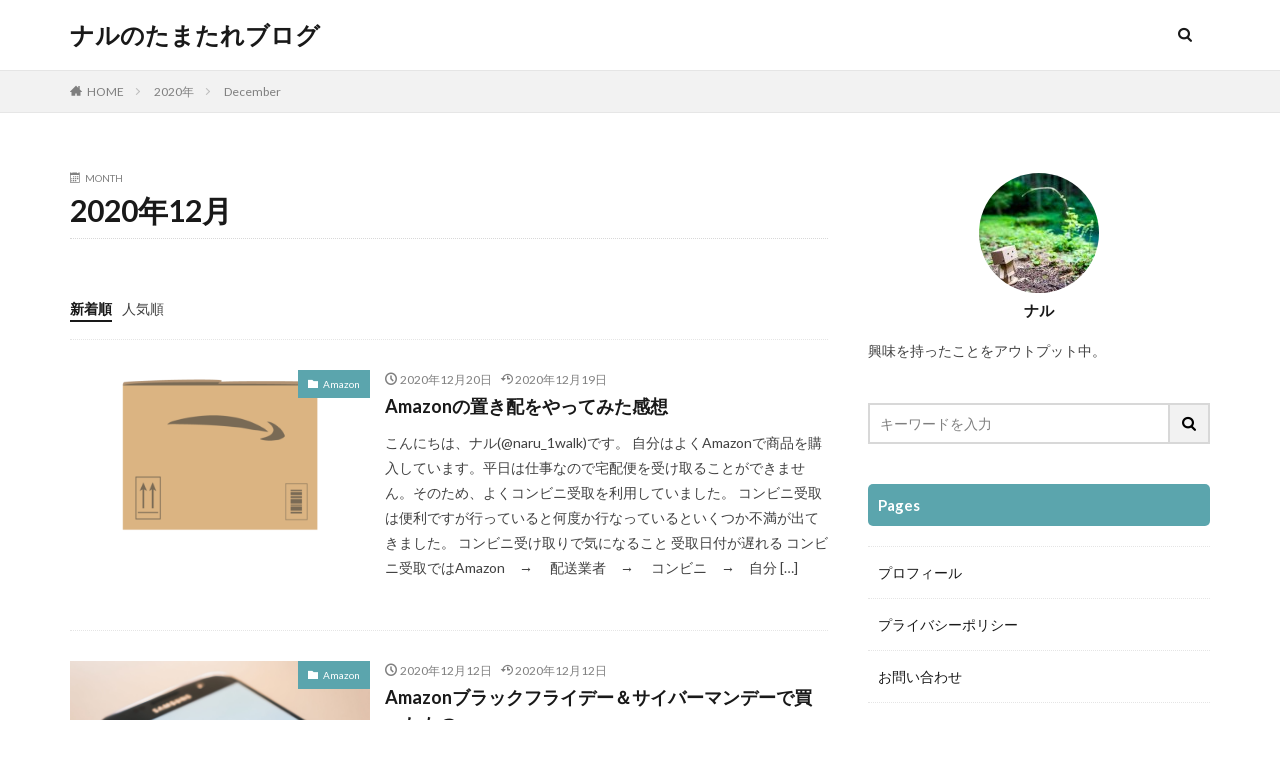

--- FILE ---
content_type: text/html; charset=UTF-8
request_url: https://naru-shulearoon.net/2020/12/
body_size: 10687
content:

<!DOCTYPE html>

<html lang="ja" prefix="og: http://ogp.me/ns#" class="t-html 
">

<head prefix="og: http://ogp.me/ns# fb: http://ogp.me/ns/fb# article: http://ogp.me/ns/article#">
<meta charset="UTF-8">
<title>2020年12月│ナルのたまたれブログ</title>
<meta name='robots' content='max-image-preview:large' />
<link rel='stylesheet' id='wp-block-library-css' href='https://naru-shulearoon.net/wp-includes/css/dist/block-library/style.min.css?ver=6.2' type='text/css' media='all' />
<link rel='stylesheet' id='classic-theme-styles-css' href='https://naru-shulearoon.net/wp-includes/css/classic-themes.min.css?ver=6.2' type='text/css' media='all' />
<style id='global-styles-inline-css' type='text/css'>
body{--wp--preset--color--black: #000000;--wp--preset--color--cyan-bluish-gray: #abb8c3;--wp--preset--color--white: #ffffff;--wp--preset--color--pale-pink: #f78da7;--wp--preset--color--vivid-red: #cf2e2e;--wp--preset--color--luminous-vivid-orange: #ff6900;--wp--preset--color--luminous-vivid-amber: #fcb900;--wp--preset--color--light-green-cyan: #7bdcb5;--wp--preset--color--vivid-green-cyan: #00d084;--wp--preset--color--pale-cyan-blue: #8ed1fc;--wp--preset--color--vivid-cyan-blue: #0693e3;--wp--preset--color--vivid-purple: #9b51e0;--wp--preset--gradient--vivid-cyan-blue-to-vivid-purple: linear-gradient(135deg,rgba(6,147,227,1) 0%,rgb(155,81,224) 100%);--wp--preset--gradient--light-green-cyan-to-vivid-green-cyan: linear-gradient(135deg,rgb(122,220,180) 0%,rgb(0,208,130) 100%);--wp--preset--gradient--luminous-vivid-amber-to-luminous-vivid-orange: linear-gradient(135deg,rgba(252,185,0,1) 0%,rgba(255,105,0,1) 100%);--wp--preset--gradient--luminous-vivid-orange-to-vivid-red: linear-gradient(135deg,rgba(255,105,0,1) 0%,rgb(207,46,46) 100%);--wp--preset--gradient--very-light-gray-to-cyan-bluish-gray: linear-gradient(135deg,rgb(238,238,238) 0%,rgb(169,184,195) 100%);--wp--preset--gradient--cool-to-warm-spectrum: linear-gradient(135deg,rgb(74,234,220) 0%,rgb(151,120,209) 20%,rgb(207,42,186) 40%,rgb(238,44,130) 60%,rgb(251,105,98) 80%,rgb(254,248,76) 100%);--wp--preset--gradient--blush-light-purple: linear-gradient(135deg,rgb(255,206,236) 0%,rgb(152,150,240) 100%);--wp--preset--gradient--blush-bordeaux: linear-gradient(135deg,rgb(254,205,165) 0%,rgb(254,45,45) 50%,rgb(107,0,62) 100%);--wp--preset--gradient--luminous-dusk: linear-gradient(135deg,rgb(255,203,112) 0%,rgb(199,81,192) 50%,rgb(65,88,208) 100%);--wp--preset--gradient--pale-ocean: linear-gradient(135deg,rgb(255,245,203) 0%,rgb(182,227,212) 50%,rgb(51,167,181) 100%);--wp--preset--gradient--electric-grass: linear-gradient(135deg,rgb(202,248,128) 0%,rgb(113,206,126) 100%);--wp--preset--gradient--midnight: linear-gradient(135deg,rgb(2,3,129) 0%,rgb(40,116,252) 100%);--wp--preset--duotone--dark-grayscale: url('#wp-duotone-dark-grayscale');--wp--preset--duotone--grayscale: url('#wp-duotone-grayscale');--wp--preset--duotone--purple-yellow: url('#wp-duotone-purple-yellow');--wp--preset--duotone--blue-red: url('#wp-duotone-blue-red');--wp--preset--duotone--midnight: url('#wp-duotone-midnight');--wp--preset--duotone--magenta-yellow: url('#wp-duotone-magenta-yellow');--wp--preset--duotone--purple-green: url('#wp-duotone-purple-green');--wp--preset--duotone--blue-orange: url('#wp-duotone-blue-orange');--wp--preset--font-size--small: 13px;--wp--preset--font-size--medium: 20px;--wp--preset--font-size--large: 36px;--wp--preset--font-size--x-large: 42px;--wp--preset--spacing--20: 0.44rem;--wp--preset--spacing--30: 0.67rem;--wp--preset--spacing--40: 1rem;--wp--preset--spacing--50: 1.5rem;--wp--preset--spacing--60: 2.25rem;--wp--preset--spacing--70: 3.38rem;--wp--preset--spacing--80: 5.06rem;--wp--preset--shadow--natural: 6px 6px 9px rgba(0, 0, 0, 0.2);--wp--preset--shadow--deep: 12px 12px 50px rgba(0, 0, 0, 0.4);--wp--preset--shadow--sharp: 6px 6px 0px rgba(0, 0, 0, 0.2);--wp--preset--shadow--outlined: 6px 6px 0px -3px rgba(255, 255, 255, 1), 6px 6px rgba(0, 0, 0, 1);--wp--preset--shadow--crisp: 6px 6px 0px rgba(0, 0, 0, 1);}:where(.is-layout-flex){gap: 0.5em;}body .is-layout-flow > .alignleft{float: left;margin-inline-start: 0;margin-inline-end: 2em;}body .is-layout-flow > .alignright{float: right;margin-inline-start: 2em;margin-inline-end: 0;}body .is-layout-flow > .aligncenter{margin-left: auto !important;margin-right: auto !important;}body .is-layout-constrained > .alignleft{float: left;margin-inline-start: 0;margin-inline-end: 2em;}body .is-layout-constrained > .alignright{float: right;margin-inline-start: 2em;margin-inline-end: 0;}body .is-layout-constrained > .aligncenter{margin-left: auto !important;margin-right: auto !important;}body .is-layout-constrained > :where(:not(.alignleft):not(.alignright):not(.alignfull)){max-width: var(--wp--style--global--content-size);margin-left: auto !important;margin-right: auto !important;}body .is-layout-constrained > .alignwide{max-width: var(--wp--style--global--wide-size);}body .is-layout-flex{display: flex;}body .is-layout-flex{flex-wrap: wrap;align-items: center;}body .is-layout-flex > *{margin: 0;}:where(.wp-block-columns.is-layout-flex){gap: 2em;}.has-black-color{color: var(--wp--preset--color--black) !important;}.has-cyan-bluish-gray-color{color: var(--wp--preset--color--cyan-bluish-gray) !important;}.has-white-color{color: var(--wp--preset--color--white) !important;}.has-pale-pink-color{color: var(--wp--preset--color--pale-pink) !important;}.has-vivid-red-color{color: var(--wp--preset--color--vivid-red) !important;}.has-luminous-vivid-orange-color{color: var(--wp--preset--color--luminous-vivid-orange) !important;}.has-luminous-vivid-amber-color{color: var(--wp--preset--color--luminous-vivid-amber) !important;}.has-light-green-cyan-color{color: var(--wp--preset--color--light-green-cyan) !important;}.has-vivid-green-cyan-color{color: var(--wp--preset--color--vivid-green-cyan) !important;}.has-pale-cyan-blue-color{color: var(--wp--preset--color--pale-cyan-blue) !important;}.has-vivid-cyan-blue-color{color: var(--wp--preset--color--vivid-cyan-blue) !important;}.has-vivid-purple-color{color: var(--wp--preset--color--vivid-purple) !important;}.has-black-background-color{background-color: var(--wp--preset--color--black) !important;}.has-cyan-bluish-gray-background-color{background-color: var(--wp--preset--color--cyan-bluish-gray) !important;}.has-white-background-color{background-color: var(--wp--preset--color--white) !important;}.has-pale-pink-background-color{background-color: var(--wp--preset--color--pale-pink) !important;}.has-vivid-red-background-color{background-color: var(--wp--preset--color--vivid-red) !important;}.has-luminous-vivid-orange-background-color{background-color: var(--wp--preset--color--luminous-vivid-orange) !important;}.has-luminous-vivid-amber-background-color{background-color: var(--wp--preset--color--luminous-vivid-amber) !important;}.has-light-green-cyan-background-color{background-color: var(--wp--preset--color--light-green-cyan) !important;}.has-vivid-green-cyan-background-color{background-color: var(--wp--preset--color--vivid-green-cyan) !important;}.has-pale-cyan-blue-background-color{background-color: var(--wp--preset--color--pale-cyan-blue) !important;}.has-vivid-cyan-blue-background-color{background-color: var(--wp--preset--color--vivid-cyan-blue) !important;}.has-vivid-purple-background-color{background-color: var(--wp--preset--color--vivid-purple) !important;}.has-black-border-color{border-color: var(--wp--preset--color--black) !important;}.has-cyan-bluish-gray-border-color{border-color: var(--wp--preset--color--cyan-bluish-gray) !important;}.has-white-border-color{border-color: var(--wp--preset--color--white) !important;}.has-pale-pink-border-color{border-color: var(--wp--preset--color--pale-pink) !important;}.has-vivid-red-border-color{border-color: var(--wp--preset--color--vivid-red) !important;}.has-luminous-vivid-orange-border-color{border-color: var(--wp--preset--color--luminous-vivid-orange) !important;}.has-luminous-vivid-amber-border-color{border-color: var(--wp--preset--color--luminous-vivid-amber) !important;}.has-light-green-cyan-border-color{border-color: var(--wp--preset--color--light-green-cyan) !important;}.has-vivid-green-cyan-border-color{border-color: var(--wp--preset--color--vivid-green-cyan) !important;}.has-pale-cyan-blue-border-color{border-color: var(--wp--preset--color--pale-cyan-blue) !important;}.has-vivid-cyan-blue-border-color{border-color: var(--wp--preset--color--vivid-cyan-blue) !important;}.has-vivid-purple-border-color{border-color: var(--wp--preset--color--vivid-purple) !important;}.has-vivid-cyan-blue-to-vivid-purple-gradient-background{background: var(--wp--preset--gradient--vivid-cyan-blue-to-vivid-purple) !important;}.has-light-green-cyan-to-vivid-green-cyan-gradient-background{background: var(--wp--preset--gradient--light-green-cyan-to-vivid-green-cyan) !important;}.has-luminous-vivid-amber-to-luminous-vivid-orange-gradient-background{background: var(--wp--preset--gradient--luminous-vivid-amber-to-luminous-vivid-orange) !important;}.has-luminous-vivid-orange-to-vivid-red-gradient-background{background: var(--wp--preset--gradient--luminous-vivid-orange-to-vivid-red) !important;}.has-very-light-gray-to-cyan-bluish-gray-gradient-background{background: var(--wp--preset--gradient--very-light-gray-to-cyan-bluish-gray) !important;}.has-cool-to-warm-spectrum-gradient-background{background: var(--wp--preset--gradient--cool-to-warm-spectrum) !important;}.has-blush-light-purple-gradient-background{background: var(--wp--preset--gradient--blush-light-purple) !important;}.has-blush-bordeaux-gradient-background{background: var(--wp--preset--gradient--blush-bordeaux) !important;}.has-luminous-dusk-gradient-background{background: var(--wp--preset--gradient--luminous-dusk) !important;}.has-pale-ocean-gradient-background{background: var(--wp--preset--gradient--pale-ocean) !important;}.has-electric-grass-gradient-background{background: var(--wp--preset--gradient--electric-grass) !important;}.has-midnight-gradient-background{background: var(--wp--preset--gradient--midnight) !important;}.has-small-font-size{font-size: var(--wp--preset--font-size--small) !important;}.has-medium-font-size{font-size: var(--wp--preset--font-size--medium) !important;}.has-large-font-size{font-size: var(--wp--preset--font-size--large) !important;}.has-x-large-font-size{font-size: var(--wp--preset--font-size--x-large) !important;}
.wp-block-navigation a:where(:not(.wp-element-button)){color: inherit;}
:where(.wp-block-columns.is-layout-flex){gap: 2em;}
.wp-block-pullquote{font-size: 1.5em;line-height: 1.6;}
</style>
<link rel='stylesheet' id='twenty20-style-css' href='https://naru-shulearoon.net/wp-content/plugins/twenty20/assets/css/twenty20.css?ver=1.5.6' type='text/css' media='all' />
<link rel='stylesheet' id='wpt-twitter-feed-css' href='https://naru-shulearoon.net/wp-content/plugins/wp-to-twitter/css/twitter-feed.css?ver=6.2' type='text/css' media='all' />
<link rel='stylesheet' id='yyi_rinker_stylesheet-css' href='https://naru-shulearoon.net/wp-content/plugins/yyi-rinker/css/style.css?v=1.1.0&#038;ver=6.2' type='text/css' media='all' />
<script src='https://naru-shulearoon.net/wp-includes/js/jquery/jquery.min.js?ver=3.6.3' id='jquery-core-js'></script>
<script src='https://naru-shulearoon.net/wp-includes/js/jquery/jquery-migrate.min.js?ver=3.4.0' id='jquery-migrate-js'></script>
<script src='https://naru-shulearoon.net/wp-content/plugins/yyi-rinker/js/event-tracking.js?v=1.1.0' id='yyi_rinker_event_tracking_script-js'></script>
<link rel="https://api.w.org/" href="https://naru-shulearoon.net/wp-json/" /><link class="css-async" rel href="https://naru-shulearoon.net/wp-content/themes/the-thor/css/icon.min.css">
<link class="css-async" rel href="https://fonts.googleapis.com/css?family=Lato:100,300,400,700,900">
<link class="css-async" rel href="https://fonts.googleapis.com/css?family=Fjalla+One">
<link rel="stylesheet" href="https://fonts.googleapis.com/css?family=Noto+Sans+JP:100,200,300,400,500,600,700,800,900">
<link rel="stylesheet" href="https://naru-shulearoon.net/wp-content/themes/the-thor/style.min.css">
<link class="css-async" rel href="https://naru-shulearoon.net/wp-content/themes/the-thor-child/style-user.css?1568861221">
<script src="https://ajax.googleapis.com/ajax/libs/jquery/1.12.4/jquery.min.js"></script>
<meta http-equiv="X-UA-Compatible" content="IE=edge">
<meta name="viewport" content="width=device-width, initial-scale=1, viewport-fit=cover"/>
<script>
(function(i,s,o,g,r,a,m){i['GoogleAnalyticsObject']=r;i[r]=i[r]||function(){
(i[r].q=i[r].q||[]).push(arguments)},i[r].l=1*new Date();a=s.createElement(o),
m=s.getElementsByTagName(o)[0];a.async=1;a.src=g;m.parentNode.insertBefore(a,m)
})(window,document,'script','https://www.google-analytics.com/analytics.js','ga');

ga('create', 'UA-148374801-1', 'auto');
ga('send', 'pageview');
</script>
<style>
.widget.widget_nav_menu ul.menu{border-color: rgba(91,165,173,0.15);}.widget.widget_nav_menu ul.menu li{border-color: rgba(91,165,173,0.75);}.widget.widget_nav_menu ul.menu .sub-menu li{border-color: rgba(91,165,173,0.15);}.widget.widget_nav_menu ul.menu .sub-menu li .sub-menu li:first-child{border-color: rgba(91,165,173,0.15);}.widget.widget_nav_menu ul.menu li a:hover{background-color: rgba(91,165,173,0.75);}.widget.widget_nav_menu ul.menu .current-menu-item > a{background-color: rgba(91,165,173,0.75);}.widget.widget_nav_menu ul.menu li .sub-menu li a:before {color:#5ba5ad;}.widget.widget_nav_menu ul.menu li a{background-color:#5ba5ad;}.widget.widget_nav_menu ul.menu .sub-menu a:hover{color:#5ba5ad;}.widget.widget_nav_menu ul.menu .sub-menu .current-menu-item a{color:#5ba5ad;}.widget.widget_categories ul{border-color: rgba(91,165,173,0.15);}.widget.widget_categories ul li{border-color: rgba(91,165,173,0.75);}.widget.widget_categories ul .children li{border-color: rgba(91,165,173,0.15);}.widget.widget_categories ul .children li .children li:first-child{border-color: rgba(91,165,173,0.15);}.widget.widget_categories ul li a:hover{background-color: rgba(91,165,173,0.75);}.widget.widget_categories ul .current-menu-item > a{background-color: rgba(91,165,173,0.75);}.widget.widget_categories ul li .children li a:before {color:#5ba5ad;}.widget.widget_categories ul li a{background-color:#5ba5ad;}.widget.widget_categories ul .children a:hover{color:#5ba5ad;}.widget.widget_categories ul .children .current-menu-item a{color:#5ba5ad;}.widgetSearch__input:hover{border-color:#5ba5ad;}.widgetCatTitle{background-color:#5ba5ad;}.widgetCatTitle__inner{background-color:#5ba5ad;}.widgetSearch__submit:hover{background-color:#5ba5ad;}.widgetProfile__sns{background-color:#5ba5ad;}.widget.widget_calendar .calendar_wrap tbody a:hover{background-color:#5ba5ad;}.widget ul li a:hover{color:#5ba5ad;}.widget.widget_rss .rsswidget:hover{color:#5ba5ad;}.widget.widget_tag_cloud a:hover{background-color:#5ba5ad;}.widget select:hover{border-color:#5ba5ad;}.widgetSearch__checkLabel:hover:after{border-color:#5ba5ad;}.widgetSearch__check:checked .widgetSearch__checkLabel:before, .widgetSearch__check:checked + .widgetSearch__checkLabel:before{border-color:#5ba5ad;}.widgetTab__item.current{border-top-color:#5ba5ad;}.widgetTab__item:hover{border-top-color:#5ba5ad;}.searchHead__title{background-color:#5ba5ad;}.searchHead__submit:hover{color:#5ba5ad;}.menuBtn__close:hover{color:#5ba5ad;}.menuBtn__link:hover{color:#5ba5ad;}@media only screen and (min-width: 992px){.menuBtn__link {background-color:#5ba5ad;}}.t-headerCenter .menuBtn__link:hover{color:#5ba5ad;}.searchBtn__close:hover{color:#5ba5ad;}.searchBtn__link:hover{color:#5ba5ad;}.breadcrumb__item a:hover{color:#5ba5ad;}.pager__item{color:#5ba5ad;}.pager__item:hover, .pager__item-current{background-color:#5ba5ad; color:#fff;}.page-numbers{color:#5ba5ad;}.page-numbers:hover, .page-numbers.current{background-color:#5ba5ad; color:#fff;}.pagePager__item{color:#5ba5ad;}.pagePager__item:hover, .pagePager__item-current{background-color:#5ba5ad; color:#fff;}.heading a:hover{color:#5ba5ad;}.eyecatch__cat{background-color:#5ba5ad;}.the__category{background-color:#5ba5ad;}.dateList__item a:hover{color:#5ba5ad;}.controllerFooter__item:last-child{background-color:#5ba5ad;}.controllerFooter__close{background-color:#5ba5ad;}.bottomFooter__topBtn{background-color:#5ba5ad;}.mask-color{background-color:#5ba5ad;}.mask-colorgray{background-color:#5ba5ad;}.pickup3__item{background-color:#5ba5ad;}.categoryBox__title{color:#5ba5ad;}.comments__list .comment-meta{background-color:#5ba5ad;}.comment-respond .submit{background-color:#5ba5ad;}.prevNext__pop{background-color:#5ba5ad;}.swiper-pagination-bullet-active{background-color:#5ba5ad;}.swiper-slider .swiper-button-next, .swiper-slider .swiper-container-rtl .swiper-button-prev, .swiper-slider .swiper-button-prev, .swiper-slider .swiper-container-rtl .swiper-button-next	{background-color:#5ba5ad;}.snsFooter{background-color:#5ba5ad}.widget-main .heading.heading-widget{background-color:#5ba5ad}.widget-main .heading.heading-widgetsimple{background-color:#5ba5ad}.widget-main .heading.heading-widgetsimplewide{background-color:#5ba5ad}.widget-main .heading.heading-widgetwide{background-color:#5ba5ad}.widget-main .heading.heading-widgetbottom:before{border-color:#5ba5ad}.widget-main .heading.heading-widgetborder{border-color:#5ba5ad}.widget-main .heading.heading-widgetborder::before,.widget-main .heading.heading-widgetborder::after{background-color:#5ba5ad}.widget-side .heading.heading-widget{background-color:#5ba5ad}.widget-side .heading.heading-widgetsimple{background-color:#5ba5ad}.widget-side .heading.heading-widgetsimplewide{background-color:#5ba5ad}.widget-side .heading.heading-widgetwide{background-color:#5ba5ad}.widget-side .heading.heading-widgetbottom:before{border-color:#5ba5ad}.widget-side .heading.heading-widgetborder{border-color:#5ba5ad}.widget-side .heading.heading-widgetborder::before,.widget-side .heading.heading-widgetborder::after{background-color:#5ba5ad}.widget-foot .heading.heading-widget{background-color:#5ba5ad}.widget-foot .heading.heading-widgetsimple{background-color:#5ba5ad}.widget-foot .heading.heading-widgetsimplewide{background-color:#5ba5ad}.widget-foot .heading.heading-widgetwide{background-color:#5ba5ad}.widget-foot .heading.heading-widgetbottom:before{border-color:#5ba5ad}.widget-foot .heading.heading-widgetborder{border-color:#5ba5ad}.widget-foot .heading.heading-widgetborder::before,.widget-foot .heading.heading-widgetborder::after{background-color:#5ba5ad}.widget-menu .heading.heading-widget{background-color:#5ba5ad}.widget-menu .heading.heading-widgetsimple{background-color:#5ba5ad}.widget-menu .heading.heading-widgetsimplewide{background-color:#5ba5ad}.widget-menu .heading.heading-widgetwide{background-color:#5ba5ad}.widget-menu .heading.heading-widgetbottom:before{border-color:#5ba5ad}.widget-menu .heading.heading-widgetborder{border-color:#5ba5ad}.widget-menu .heading.heading-widgetborder::before,.widget-menu .heading.heading-widgetborder::after{background-color:#5ba5ad}.still{height: 100px;}@media only screen and (min-width: 768px){.still {height: 300px;}}.rankingBox__bg{background-color:#5ba5ad}.commonCtr__bg.mask.mask-colorgray{background-color:#5ba5ad}.the__ribbon{background-color:#5ba5ad}.the__ribbon:after{border-left-color:#5ba5ad; border-right-color:#5ba5ad}.eyecatch__link.eyecatch__link-mask:hover::after{content: "Click!";}.eyecatch__link.eyecatch__link-maskzoom:hover::after{content: "Click!";}.eyecatch__link.eyecatch__link-maskzoomrotate:hover::after{content: "Click!";}.postcta-bg{background-color:#3970a2}.content .afTagBox__btnDetail{background-color:#5ba5ad;}.widget .widgetAfTag__btnDetail{background-color:#5ba5ad;}.content .afTagBox__btnAf{background-color:#5ba5ad;}.widget .widgetAfTag__btnAf{background-color:#5ba5ad;}.content a{color:#5ba5ad;}.phrase a{color:#5ba5ad;}.content .sitemap li a:hover{color:#5ba5ad;}.content h2 a:hover,.content h3 a:hover,.content h4 a:hover,.content h5 a:hover{color:#5ba5ad;}.content ul.menu li a:hover{color:#5ba5ad;}.content .es-LiconBox:before{background-color:#a83f3f;}.content .es-LiconCircle:before{background-color:#a83f3f;}.content .es-BTiconBox:before{background-color:#a83f3f;}.content .es-BTiconCircle:before{background-color:#a83f3f;}.content .es-BiconObi{border-color:#a83f3f;}.content .es-BiconCorner:before{background-color:#a83f3f;}.content .es-BiconCircle:before{background-color:#a83f3f;}.content .es-BmarkHatena::before{background-color:#005293;}.content .es-BmarkExcl::before{background-color:#b60105;}.content .es-BmarkQ::before{background-color:#005293;}.content .es-BmarkQ::after{border-top-color:#005293;}.content .es-BmarkA::before{color:#b60105;}.content .es-BsubTradi::before{color:#ffffff;background-color:#b60105;border-color:#b60105;}.btn__link-primary{color:#ffffff; background-color:#3f3f3f;}.content .btn__link-primary{color:#ffffff; background-color:#3f3f3f;}.searchBtn__contentInner .btn__link-search{color:#ffffff; background-color:#3f3f3f;}.btn__link-secondary{color:#ffffff; background-color:#3f3f3f;}.content .btn__link-secondary{color:#ffffff; background-color:#3f3f3f;}.btn__link-search{color:#ffffff; background-color:#3f3f3f;}.btn__link-normal{color:#3f3f3f;}.content .btn__link-normal{color:#3f3f3f;}.btn__link-normal:hover{background-color:#3f3f3f;}.content .btn__link-normal:hover{background-color:#3f3f3f;}.comments__list .comment-reply-link{color:#3f3f3f;}.comments__list .comment-reply-link:hover{background-color:#3f3f3f;}@media only screen and (min-width: 992px){.subNavi__link-pickup{color:#3f3f3f;}}@media only screen and (min-width: 992px){.subNavi__link-pickup:hover{background-color:#3f3f3f;}}.content h2{color:#191919}.content h3{color:#191919}.content h4{color:#191919}.content h5{color:#191919}.content ul > li::before{color:#a83f3f;}.content ul{color:#191919;}.content ol > li::before{color:#a83f3f; border-color:#a83f3f;}.content ol > li > ol > li::before{background-color:#a83f3f; border-color:#a83f3f;}.content ol > li > ol > li > ol > li::before{color:#a83f3f; border-color:#a83f3f;}.content ol{color:#191919;}.content .balloon .balloon__text{color:#191919; background-color:#f2f2f2;}.content .balloon .balloon__text-left:before{border-left-color:#f2f2f2;}.content .balloon .balloon__text-right:before{border-right-color:#f2f2f2;}.content .balloon-boder .balloon__text{color:#191919; background-color:#ffffff;  border-color:#d8d8d8;}.content .balloon-boder .balloon__text-left:before{border-left-color:#d8d8d8;}.content .balloon-boder .balloon__text-left:after{border-left-color:#ffffff;}.content .balloon-boder .balloon__text-right:before{border-right-color:#d8d8d8;}.content .balloon-boder .balloon__text-right:after{border-right-color:#ffffff;}.content blockquote{color:#191919; background-color:#f2f2f2;}.content blockquote::before{color:#d8d8d8;}.content table{color:#191919; border-top-color:#E5E5E5; border-left-color:#E5E5E5;}.content table th{background:#7f7f7f; color:#ffffff; ;border-right-color:#E5E5E5; border-bottom-color:#E5E5E5;}.content table td{background:#ffffff; ;border-right-color:#E5E5E5; border-bottom-color:#E5E5E5;}.content table tr:nth-child(odd) td{background-color:#f2f2f2;}
</style>
<meta property="og:site_name" content="ナルのたまたれブログ" />
<meta property="og:type" content="website" />
<meta property="og:title" content="2020年12月│ナルのたまたれブログ" />
<meta property="og:description" content="気になったことをアウトプット" />
<meta property="og:url" content="https://naru-shulearoon.net/2026/01/" />
<meta property="og:image" content="https://naru-shulearoon.net/wp-content/themes/the-thor/img/img_no_768.gif" />
<meta name="twitter:card" content="summary" />
<meta name="twitter:site" content="@fitjpcom" />

<script data-ad-client="ca-pub-5554115882396290" async src="https://pagead2.googlesyndication.com/pagead/js/adsbygoogle.js"></script>
</head>
<body class="" id="top">


  <!--l-header-->
  <header class="l-header l-header-border">
    <div class="container container-header">

      <!--logo-->
			<p class="siteTitle">
				<a class="siteTitle__link" href="https://naru-shulearoon.net">
											ナルのたまたれブログ					        </a>
      </p>      <!--/logo-->


      

			

            <!--searchBtn-->
			<div class="searchBtn searchBtn-right searchBtn-zero">
        <input class="searchBtn__checkbox" id="searchBtn-checkbox" type="checkbox">
        <label class="searchBtn__link searchBtn__link-text icon-search" for="searchBtn-checkbox"></label>
        <label class="searchBtn__unshown" for="searchBtn-checkbox"></label>

        <div class="searchBtn__content">
          <div class="searchBtn__scroll">
            <label class="searchBtn__close" for="searchBtn-checkbox"><i class="icon-close"></i>CLOSE</label>
            <div class="searchBtn__contentInner">
              <aside class="widget">
  <div class="widgetSearch">
    <form method="get" action="https://naru-shulearoon.net" target="_top">
  <div class="widgetSearch__contents">
    <h3 class="heading heading-tertiary">キーワード</h3>
    <input class="widgetSearch__input widgetSearch__input-max" type="text" name="s" placeholder="キーワードを入力" value="">

    
  </div>

  <div class="widgetSearch__contents">
    <h3 class="heading heading-tertiary">カテゴリー</h3>
	<select  name='cat' id='cat_6975a9b6bd98e' class='widgetSearch__select'>
	<option value=''>カテゴリーを選択</option>
	<option class="level-0" value="1">未分類</option>
	<option class="level-0" value="7">書籍レビュー</option>
	<option class="level-0" value="8">ブログ運営</option>
	<option class="level-0" value="9">アプリ</option>
	<option class="level-0" value="10">プログラミング</option>
	<option class="level-0" value="11">ソフトウェア</option>
	<option class="level-0" value="12">Blender</option>
	<option class="level-0" value="13">雑記</option>
	<option class="level-0" value="14">Amazon</option>
	<option class="level-0" value="15">漫画</option>
	<option class="level-0" value="18">音楽</option>
	<option class="level-0" value="19">ボイトレ</option>
	<option class="level-0" value="20">ガジェット(周辺機器)</option>
	<option class="level-0" value="21">カメラ</option>
	<option class="level-0" value="30">Mac</option>
	<option class="level-0" value="33">Apple</option>
	<option class="level-0" value="34">購入したもの</option>
</select>
  </div>

  	<div class="widgetSearch__tag">
    <h3 class="heading heading-tertiary">タグ</h3>
    <label><input class="widgetSearch__check" type="checkbox" name="tag[]" value="airpods-pro" /><span class="widgetSearch__checkLabel">AirPods Pro</span></label><label><input class="widgetSearch__check" type="checkbox" name="tag[]" value="allbirds" /><span class="widgetSearch__checkLabel">Allbirds</span></label><label><input class="widgetSearch__check" type="checkbox" name="tag[]" value="amazon" /><span class="widgetSearch__checkLabel">Amazon</span></label><label><input class="widgetSearch__check" type="checkbox" name="tag[]" value="anker" /><span class="widgetSearch__checkLabel">Anker</span></label><label><input class="widgetSearch__check" type="checkbox" name="tag[]" value="apple" /><span class="widgetSearch__checkLabel">Apple</span></label><label><input class="widgetSearch__check" type="checkbox" name="tag[]" value="asp-net" /><span class="widgetSearch__checkLabel">ASP.net</span></label><label><input class="widgetSearch__check" type="checkbox" name="tag[]" value="aws" /><span class="widgetSearch__checkLabel">AWS</span></label><label><input class="widgetSearch__check" type="checkbox" name="tag[]" value="hhkb" /><span class="widgetSearch__checkLabel">HHKB</span></label><label><input class="widgetSearch__check" type="checkbox" name="tag[]" value="macbook-pro" /><span class="widgetSearch__checkLabel">Macbook Pro</span></label><label><input class="widgetSearch__check" type="checkbox" name="tag[]" value="nuxt-js" /><span class="widgetSearch__checkLabel">Nuxt.js</span></label><label><input class="widgetSearch__check" type="checkbox" name="tag[]" value="sony" /><span class="widgetSearch__checkLabel">SONY</span></label><label><input class="widgetSearch__check" type="checkbox" name="tag[]" value="soundcore-liberty-air-2" /><span class="widgetSearch__checkLabel">Soundcore Liberty Air 2</span></label><label><input class="widgetSearch__check" type="checkbox" name="tag[]" value="udemy" /><span class="widgetSearch__checkLabel">Udemy</span></label><label><input class="widgetSearch__check" type="checkbox" name="tag[]" value="visual-studio" /><span class="widgetSearch__checkLabel">Visual Studio</span></label><label><input class="widgetSearch__check" type="checkbox" name="tag[]" value="vue-js" /><span class="widgetSearch__checkLabel">Vue.js</span></label><label><input class="widgetSearch__check" type="checkbox" name="tag[]" value="%e3%82%ab%e3%83%a1%e3%83%a9" /><span class="widgetSearch__checkLabel">カメラ</span></label><label><input class="widgetSearch__check" type="checkbox" name="tag[]" value="%e3%82%ad%e3%83%bc%e3%83%9c%e3%83%bc%e3%83%89" /><span class="widgetSearch__checkLabel">キーボード</span></label><label><input class="widgetSearch__check" type="checkbox" name="tag[]" value="%e3%83%87%e3%83%bc%e3%82%bf%e3%83%99%e3%83%bc%e3%82%b9%e3%83%9a%e3%82%b7%e3%83%a3%e3%83%aa%e3%82%b9%e3%83%88" /><span class="widgetSearch__checkLabel">データベースペシャリスト</span></label><label><input class="widgetSearch__check" type="checkbox" name="tag[]" value="%e3%83%8e%e3%82%a4%e3%82%ba%e3%82%ad%e3%83%a3%e3%83%b3%e3%82%bb%e3%83%aa%e3%83%b3%e3%82%b0%e3%83%98%e3%83%83%e3%83%89%e3%83%9b%e3%83%b3" /><span class="widgetSearch__checkLabel">ノイズキャンセリングヘッドホン</span></label><label><input class="widgetSearch__check" type="checkbox" name="tag[]" value="%e3%83%91%e3%82%bd%e3%82%b3%e3%83%b3" /><span class="widgetSearch__checkLabel">パソコン</span></label><label><input class="widgetSearch__check" type="checkbox" name="tag[]" value="%e3%83%93%e3%82%b8%e3%83%8d%e3%82%b9%e6%9b%b8" /><span class="widgetSearch__checkLabel">ビジネス書</span></label><label><input class="widgetSearch__check" type="checkbox" name="tag[]" value="hypnosismic" /><span class="widgetSearch__checkLabel">ヒプノシスマイク</span></label><label><input class="widgetSearch__check" type="checkbox" name="tag[]" value="%e3%83%96%e3%83%a9%e3%83%83%e3%82%af%e3%83%95%e3%83%a9%e3%82%a4%e3%83%87%e3%83%bc" /><span class="widgetSearch__checkLabel">ブラックフライデー</span></label><label><input class="widgetSearch__check" type="checkbox" name="tag[]" value="%e3%83%97%e3%83%ad%e3%82%b0%e3%83%a9%e3%83%9f%e3%83%b3%e3%82%b0" /><span class="widgetSearch__checkLabel">プログラミング</span></label><label><input class="widgetSearch__check" type="checkbox" name="tag[]" value="%e3%83%af%e3%82%a4%e3%83%a4%e3%83%ac%e3%82%b9%e3%82%a4%e3%83%a4%e3%83%9b%e3%83%b3" /><span class="widgetSearch__checkLabel">ワイヤレスイヤホン</span></label><label><input class="widgetSearch__check" type="checkbox" name="tag[]" value="%e5%8b%89%e5%bc%b7%e6%96%b9%e6%b3%95" /><span class="widgetSearch__checkLabel">勉強方法</span></label><label><input class="widgetSearch__check" type="checkbox" name="tag[]" value="%e6%83%85%e5%a0%b1%e5%87%a6%e7%90%86%e8%b3%87%e6%a0%bc%e8%a9%a6" /><span class="widgetSearch__checkLabel">情報処理資格試</span></label><label><input class="widgetSearch__check" type="checkbox" name="tag[]" value="%e6%9b%b8%e7%b1%8d%e3%83%ac%e3%83%93%e3%83%a5%e3%83%bc" /><span class="widgetSearch__checkLabel">書籍レビュー</span></label><label><input class="widgetSearch__check" type="checkbox" name="tag[]" value="%e6%bc%ab%e7%94%bb" /><span class="widgetSearch__checkLabel">漫画</span></label><label><input class="widgetSearch__check" type="checkbox" name="tag[]" value="%e7%bd%ae%e3%81%8d%e9%85%8d" /><span class="widgetSearch__checkLabel">置き配</span></label><label><input class="widgetSearch__check" type="checkbox" name="tag[]" value="%e8%b3%bc%e5%85%a5" /><span class="widgetSearch__checkLabel">購入</span></label><label><input class="widgetSearch__check" type="checkbox" name="tag[]" value="%e9%9d%b4" /><span class="widgetSearch__checkLabel">靴</span></label><label><input class="widgetSearch__check" type="checkbox" name="tag[]" value="%e9%a2%a8%e6%99%af%e5%86%99%e7%9c%9f" /><span class="widgetSearch__checkLabel">風景写真</span></label>  </div>
  
  <div class="btn btn-search">
    <button class="btn__link btn__link-search" type="submit" value="search">検索</button>
  </div>
</form>
  </div>
</aside>
            </div>
          </div>
        </div>
      </div>
			<!--/searchBtn-->
      

      
    </div>
  </header>
  <!--/l-header-->


  <!--l-headerBottom-->
  <div class="l-headerBottom">

    
		
	  	    <div class="wider">
				<!--breadcrum-->
	      <div class="breadcrumb"><ul class="breadcrumb__list container"><li class="breadcrumb__item icon-home"><a href="https://naru-shulearoon.net">HOME</a></li><li class="breadcrumb__item"><a href="https://naru-shulearoon.net/2020/">2020年</a></li><li class="breadcrumb__item breadcrumb__item-current"><a href="https://naru-shulearoon.net/2020/12/">December</a></li></ul></div>				<!--/breadcrum-->
	    </div>
	  
  </div>
  <!--l-headerBottom-->




  <!--l-wrapper-->
  <div class="l-wrapper">

    <!--l-main-->
        <main class="l-main">


      <div class="dividerBottom">
        <div class="archiveHead">
          <div class="archiveHead__contents">
            <span class="archiveHead__subtitle"><i class="icon-calendar"></i>MONTH</span>
            <h1 class="heading heading-primary">2020年12月</h1>
          </div>
        </div>
      </div>



      <div class="dividerBottom">


      

        <!--controller-->
        <input type="radio" name="controller__viewRadio" value="viewWide" class="controller__viewRadio" id="viewWide" ><input type="radio" name="controller__viewRadio" value="viewCard" class="controller__viewRadio" id="viewCard" ><input type="radio" name="controller__viewRadio" value="viewNormal" class="controller__viewRadio" id="viewNormal" checked><ul class="controller "><li class="controller__item"><form method="get" name="newer" action="https://naru-shulearoon.net/2020/12/"><input type="hidden" name="sort" value="newer" /><a class="controller__link is-current" href="javascript:newer.submit()">新着順</a></form></li><li class="controller__item"><form method="get" name="popular" action="https://naru-shulearoon.net/2020/12/"><input type="hidden" name="sort" value="popular" /><a class="controller__link" href="javascript:popular.submit()">人気順</a></form></li></ul>        <!--/controller-->

        <!--archive-->
                <div class="archive">
	      			          <article class="archive__item">

                        <div class="eyecatch">

              			  <span class="eyecatch__cat cc-bg14"><a href="https://naru-shulearoon.net/category/amazon/">Amazon</a></span>              <a class="eyecatch__link eyecatch__link-mask" href="https://naru-shulearoon.net/amazon-placement/">
                                  <img width="768" height="516" src="https://naru-shulearoon.net/wp-content/themes/the-thor/img/dummy.gif" data-layzr="https://naru-shulearoon.net/wp-content/uploads/2020/12/life30-768x516.png" class="attachment-icatch768 size-icatch768 wp-post-image" alt="" decoding="async" />                              </a>
            </div>
            
            <div class="archive__contents">

			  
                            <ul class="dateList">
                                  <li class="dateList__item icon-clock">2020年12月20日</li>
                                                  <li class="dateList__item icon-update">2020年12月19日</li>
                                                              </ul>
              
              <h2 class="heading heading-secondary">
                <a href="https://naru-shulearoon.net/amazon-placement/">Amazonの置き配をやってみた感想</a>
              </h2>
              <p class="phrase phrase-secondary">
              こんにちは、ナル(@naru_1walk)です。 自分はよくAmazonで商品を購入しています。平日は仕事なので宅配便を受け取ることができません。そのため、よくコンビニ受取を利用していました。 コンビニ受取は便利ですが行っていると何度か行なっているといくつか不満が出てきました。 コンビニ受け取りで気になること 受取日付が遅れる コンビニ受取ではAmazon　→ 　配送業者　→ 　コンビニ　→　自分 [&hellip;]              </p>

                          </div>
          </article>

            		  			          <article class="archive__item">

                        <div class="eyecatch">

              			  <span class="eyecatch__cat cc-bg14"><a href="https://naru-shulearoon.net/category/amazon/">Amazon</a></span>              <a class="eyecatch__link eyecatch__link-mask" href="https://naru-shulearoon.net/amazon-blackfriday2020/">
                                  <img width="768" height="512" src="https://naru-shulearoon.net/wp-content/themes/the-thor/img/dummy.gif" data-layzr="https://naru-shulearoon.net/wp-content/uploads/2020/12/christian-wiediger-rymh7EZPqRs-unsplash-scaled.jpg" class="attachment-icatch768 size-icatch768 wp-post-image" alt="" decoding="async" loading="lazy" />                              </a>
            </div>
            
            <div class="archive__contents">

			  
                            <ul class="dateList">
                                  <li class="dateList__item icon-clock">2020年12月12日</li>
                                                  <li class="dateList__item icon-update">2020年12月12日</li>
                                                              </ul>
              
              <h2 class="heading heading-secondary">
                <a href="https://naru-shulearoon.net/amazon-blackfriday2020/">Amazonブラックフライデー＆サイバーマンデーで買ったもの</a>
              </h2>
              <p class="phrase phrase-secondary">
              こんにちは、ナル(@naru_1walk)です。 11月のクレジットカード明細に怯えています。 さて、そろそろ年末です。年末といえばボーナスを目当てにした色々なセールですね！ その中でも有名なものだと11月27日（金）12月1日（火）までAmazonブラックフライデー&amp;サイバーマンデーでしょうか。 例にも漏れず、このセールで自分が購入したものを紹介したいと思います。 購入したもの Flex [&hellip;]              </p>

                          </div>
          </article>

            		  			          <article class="archive__item">

                        <div class="eyecatch">

              			  <span class="eyecatch__cat cc-bg20"><a href="https://naru-shulearoon.net/category/%e3%82%ac%e3%82%b8%e3%82%a7%e3%83%83%e3%83%88%e5%91%a8%e8%be%ba%e6%a9%9f%e5%99%a8/">ガジェット(周辺機器)</a></span>              <a class="eyecatch__link eyecatch__link-mask" href="https://naru-shulearoon.net/choose-wireless-earphones/">
                                  <img width="768" height="512" src="https://naru-shulearoon.net/wp-content/themes/the-thor/img/dummy.gif" data-layzr="https://naru-shulearoon.net/wp-content/uploads/2020/12/harry-cunningham-1-Osp6CvhXc-unsplash-1-768x512.jpg" class="attachment-icatch768 size-icatch768 wp-post-image" alt="" decoding="async" loading="lazy" />                              </a>
            </div>
            
            <div class="archive__contents">

			  
                            <ul class="dateList">
                                  <li class="dateList__item icon-clock">2020年12月5日</li>
                                                  <li class="dateList__item icon-update">2020年12月5日</li>
                                                              </ul>
              
              <h2 class="heading heading-secondary">
                <a href="https://naru-shulearoon.net/choose-wireless-earphones/">Airpods ProではなくAnker Soundcore Liberty Air 2を購入した理由</a>
              </h2>
              <p class="phrase phrase-secondary">
              Apple信者の自分がワイヤレスイヤホンを購入するにあたりAirPods ProではなくAnker SoundCore Libery Air2にした理由をまとめました。              </p>

                          </div>
          </article>

            		          </div>
	            <!--/archive-->


	  


        <!--pager-->
		        <!--/pager-->
      </div>

    </main>
    <!--/l-main-->


          <!--l-sidebar-->
<div class="l-sidebar">	
	
  <aside class="widget widget-side  widget_fit_user_class">
        <div class="widgetProfile">
          <div class="widgetProfile__img"><img width="120" height="120" data-layzr="https://secure.gravatar.com/avatar/2e1698eb0f9f8cdcafe4df71a8300021?s=120&#038;d=mm&#038;r=g" alt="ナル" src="https://naru-shulearoon.net/wp-content/themes/the-thor/img/dummy.gif"></div>
          <h3 class="widgetProfile__name">ナル</h3>
                    <p class="widgetProfile__text">興味を持ったことをアウトプット中。</p>                            </div>
		</aside><aside class="widget widget-side  widget_search"><form class="widgetSearch__flex" method="get" action="https://naru-shulearoon.net" target="_top">
  <input class="widgetSearch__input" type="text" maxlength="50" name="s" placeholder="キーワードを入力" value="">
  <button class="widgetSearch__submit icon-search" type="submit" value="search"></button>
</form>
</aside><aside class="widget widget-side  widget_pages"><h2 class="heading heading-widget">Pages</h2>
			<ul>
				<li class="page_item page-item-63"><a href="https://naru-shulearoon.net/my-profile/">プロフィール</a></li>
<li class="page_item page-item-68"><a href="https://naru-shulearoon.net/privacy-policy/">プライバシーポリシー</a></li>
<li class="page_item page-item-73"><a href="https://naru-shulearoon.net/contact/">お問い合わせ</a></li>
			</ul>

			</aside><aside class="widget widget-side  widget_categories"><h2 class="heading heading-widget">Categories</h2>
			<ul>
					<li class="cat-item cat-item-14"><a href="https://naru-shulearoon.net/category/amazon/">Amazon</a>
</li>
	<li class="cat-item cat-item-33"><a href="https://naru-shulearoon.net/category/apple/">Apple</a>
</li>
	<li class="cat-item cat-item-12"><a href="https://naru-shulearoon.net/category/software/blender/">Blender</a>
</li>
	<li class="cat-item cat-item-30"><a href="https://naru-shulearoon.net/category/mac/">Mac</a>
</li>
	<li class="cat-item cat-item-9"><a href="https://naru-shulearoon.net/category/app/">アプリ</a>
</li>
	<li class="cat-item cat-item-20"><a href="https://naru-shulearoon.net/category/%e3%82%ac%e3%82%b8%e3%82%a7%e3%83%83%e3%83%88%e5%91%a8%e8%be%ba%e6%a9%9f%e5%99%a8/">ガジェット(周辺機器)</a>
</li>
	<li class="cat-item cat-item-21"><a href="https://naru-shulearoon.net/category/%e3%82%ab%e3%83%a1%e3%83%a9/">カメラ</a>
</li>
	<li class="cat-item cat-item-11"><a href="https://naru-shulearoon.net/category/software/">ソフトウェア</a>
</li>
	<li class="cat-item cat-item-10"><a href="https://naru-shulearoon.net/category/programming/">プログラミング</a>
</li>
	<li class="cat-item cat-item-8"><a href="https://naru-shulearoon.net/category/blog-management/">ブログ運営</a>
</li>
	<li class="cat-item cat-item-19"><a href="https://naru-shulearoon.net/category/%e3%83%9c%e3%82%a4%e3%83%88%e3%83%ac/">ボイトレ</a>
</li>
	<li class="cat-item cat-item-7"><a href="https://naru-shulearoon.net/category/book-review/">書籍レビュー</a>
</li>
	<li class="cat-item cat-item-1"><a href="https://naru-shulearoon.net/category/%e6%9c%aa%e5%88%86%e9%a1%9e/">未分類</a>
</li>
	<li class="cat-item cat-item-15"><a href="https://naru-shulearoon.net/category/%e6%bc%ab%e7%94%bb/">漫画</a>
</li>
	<li class="cat-item cat-item-34"><a href="https://naru-shulearoon.net/category/%e8%b3%bc%e5%85%a5%e3%81%97%e3%81%9f%e3%82%82%e3%81%ae/">購入したもの</a>
</li>
	<li class="cat-item cat-item-13"><a href="https://naru-shulearoon.net/category/%e9%9b%91%e8%a8%98/">雑記</a>
</li>
	<li class="cat-item cat-item-18"><a href="https://naru-shulearoon.net/category/%e9%9f%b3%e6%a5%bd/">音楽</a>
</li>
			</ul>

			</aside><aside class="widget widget-side  widget_archive"><h2 class="heading heading-widget">Archives</h2>
			<ul>
					<li><a href='https://naru-shulearoon.net/2021/02/'>February 2021</a></li>
	<li><a href='https://naru-shulearoon.net/2021/01/'>January 2021</a></li>
	<li><a href='https://naru-shulearoon.net/2020/12/' aria-current="page">December 2020</a></li>
	<li><a href='https://naru-shulearoon.net/2020/11/'>November 2020</a></li>
	<li><a href='https://naru-shulearoon.net/2020/09/'>September 2020</a></li>
	<li><a href='https://naru-shulearoon.net/2020/07/'>July 2020</a></li>
	<li><a href='https://naru-shulearoon.net/2020/06/'>June 2020</a></li>
	<li><a href='https://naru-shulearoon.net/2020/05/'>May 2020</a></li>
	<li><a href='https://naru-shulearoon.net/2020/04/'>April 2020</a></li>
	<li><a href='https://naru-shulearoon.net/2020/03/'>March 2020</a></li>
	<li><a href='https://naru-shulearoon.net/2020/02/'>February 2020</a></li>
	<li><a href='https://naru-shulearoon.net/2019/12/'>December 2019</a></li>
	<li><a href='https://naru-shulearoon.net/2019/11/'>November 2019</a></li>
	<li><a href='https://naru-shulearoon.net/2019/10/'>October 2019</a></li>
			</ul>

			</aside>
	
</div>
<!--/l-sidebar-->

	

  </div>
  <!--/l-wrapper-->



  <!--l-footerTop-->
  <div class="l-footerTop">

    
  </div>
  <!--/l-footerTop-->


  <!--l-footer-->
  <footer class="l-footer">

            <div class="wider">
      <!--snsFooter-->
      <div class="snsFooter">
        <div class="container">

          <ul class="snsFooter__list">
		              <li class="snsFooter__item"><a class="snsFooter__link icon-facebook" href="https://www.facebook.com/fitjpcom"></a></li>
		              <li class="snsFooter__item"><a class="snsFooter__link icon-twitter" href="https://twitter.com/fitjpcom"></a></li>
		              <li class="snsFooter__item"><a class="snsFooter__link icon-youtube" href="https://www.youtube.com/channel/UCviBYasQqct4bOidAkCHoDA"></a></li>
                                    <li class="snsFooter__item"><a class="snsFooter__link icon-rss" href="https://naru-shulearoon.net/feed/"></a></li>
					            </ul>
        </div>
      </div>
      <!--/snsFooter-->
    </div>
    


    

    <div class="wider">
      <!--bottomFooter-->
      <div class="bottomFooter">
        <div class="container">

          
          <div class="bottomFooter__copyright">
          			© Copyright 2026 <a class="bottomFooter__link" href="https://naru-shulearoon.net">ナルのたまたれブログ</a>.
                    </div>

          
        </div>
        <a href="#top" class="bottomFooter__topBtn" id="bottomFooter__topBtn"></a>
      </div>
      <!--/bottomFooter-->


    </div>


    
  </footer>
  <!-- /l-footer -->



<script>Array.prototype.forEach.call(document.getElementsByClassName("css-async"), function(e){e.rel = "stylesheet"});</script>
		<script type="application/ld+json">
		{ "@context":"http://schema.org",
		  "@type": "BreadcrumbList",
		  "itemListElement":
		  [
		    {"@type": "ListItem","position": 1,"item":{"@id": "https://naru-shulearoon.net","name": "HOME"}},
		    {"@type": "ListItem","position": 2,"item":{"@id": "https://naru-shulearoon.net/2020/","name": "2020年"}},
    {"@type": "ListItem","position": 3,"item":{"@id": "https://naru-shulearoon.net/2020/12/","name": "12月"}}
		  ]
		}
		</script>


		<script src='https://naru-shulearoon.net/wp-content/plugins/twenty20/assets/js/jquery.twenty20.js?ver=1.5.6' id='twenty20-style-js'></script>
<script src='https://naru-shulearoon.net/wp-content/plugins/twenty20/assets/js/jquery.event.move.js?ver=1.5.6' id='twenty20-eventmove-style-js'></script>
<script src='https://naru-shulearoon.net/wp-content/themes/the-thor/js/smoothlinkFixed.min.js?ver=6.2' id='smoothlinkFixed-js'></script>
<script src='https://naru-shulearoon.net/wp-content/themes/the-thor/js/layzr.min.js?ver=6.2' id='layzr-js'></script>





<script>var layzr = new Layzr();</script>




<script>
// ページの先頭へボタン
jQuery(function(a) {
    a("#bottomFooter__topBtn").hide();
    a(window).on("scroll", function() {
        if (a(this).scrollTop() > 100) {
            a("#bottomFooter__topBtn").fadeIn("fast")
        } else {
            a("#bottomFooter__topBtn").fadeOut("fast")
        }
        scrollHeight = a(document).height();
        scrollPosition = a(window).height() + a(window).scrollTop();
        footHeight = a(".bottomFooter").innerHeight();
        if (scrollHeight - scrollPosition <= footHeight) {
            a("#bottomFooter__topBtn").css({
                position: "absolute",
                bottom: footHeight - 40
            })
        } else {
            a("#bottomFooter__topBtn").css({
                position: "fixed",
                bottom: 0
            })
        }
    });
    a("#bottomFooter__topBtn").click(function() {
        a("body,html").animate({
            scrollTop: 0
        }, 400);
        return false
    });
    a(".controllerFooter__topBtn").click(function() {
        a("body,html").animate({
            scrollTop: 0
        }, 400);
        return false
    })
});
</script>


</body>
</html>


--- FILE ---
content_type: text/html; charset=utf-8
request_url: https://www.google.com/recaptcha/api2/aframe
body_size: 267
content:
<!DOCTYPE HTML><html><head><meta http-equiv="content-type" content="text/html; charset=UTF-8"></head><body><script nonce="8wsfkZ-mmXJ7rELTbkC-SQ">/** Anti-fraud and anti-abuse applications only. See google.com/recaptcha */ try{var clients={'sodar':'https://pagead2.googlesyndication.com/pagead/sodar?'};window.addEventListener("message",function(a){try{if(a.source===window.parent){var b=JSON.parse(a.data);var c=clients[b['id']];if(c){var d=document.createElement('img');d.src=c+b['params']+'&rc='+(localStorage.getItem("rc::a")?sessionStorage.getItem("rc::b"):"");window.document.body.appendChild(d);sessionStorage.setItem("rc::e",parseInt(sessionStorage.getItem("rc::e")||0)+1);localStorage.setItem("rc::h",'1769318841872');}}}catch(b){}});window.parent.postMessage("_grecaptcha_ready", "*");}catch(b){}</script></body></html>

--- FILE ---
content_type: text/plain
request_url: https://www.google-analytics.com/j/collect?v=1&_v=j102&a=1682563729&t=pageview&_s=1&dl=https%3A%2F%2Fnaru-shulearoon.net%2F2020%2F12%2F&ul=en-us%40posix&dt=2020%E5%B9%B412%E6%9C%88%E2%94%82%E3%83%8A%E3%83%AB%E3%81%AE%E3%81%9F%E3%81%BE%E3%81%9F%E3%82%8C%E3%83%96%E3%83%AD%E3%82%B0&sr=1280x720&vp=1280x720&_u=IEBAAEABAAAAACAAI~&jid=624353668&gjid=800673245&cid=634874901.1769318840&tid=UA-148374801-1&_gid=144644085.1769318840&_r=1&_slc=1&z=696246666
body_size: -452
content:
2,cG-3QFMJ5RSR0